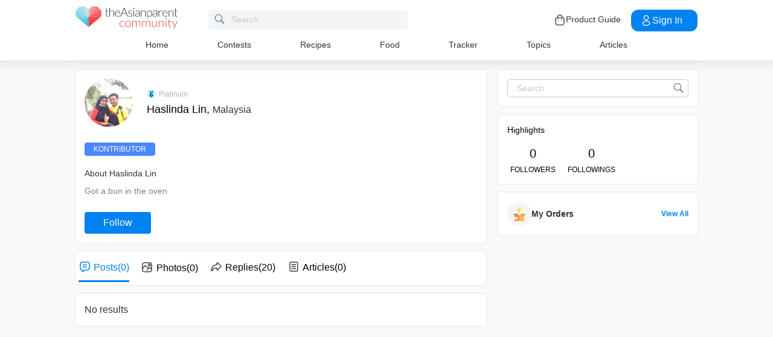

--- FILE ---
content_type: application/javascript; charset=utf-8
request_url: https://fundingchoicesmessages.google.com/f/AGSKWxXqWyf7I4sk4UbiPRJBE6ubbRFDYJHGtEW_ViPLqk-8C9O7e_sQHnwthlnIl-82YAxN1-L5OqN3v5YmkjEXm5Z55EScrDGuoqEeyU-_XjaAqT09Mlxaj4Yx3VpPT0bOKhjRkm6VQO8phVv1GkvMpTDOKa6MiNfQqZyaGQbSUqlbIrknbeFQnj-tLDdj/_/ad/afc_/guardrailad_/adseo./adframebottom./origin-ad-
body_size: -1293
content:
window['ec039879-fbca-4c3b-8896-4c3bb905bcc0'] = true;